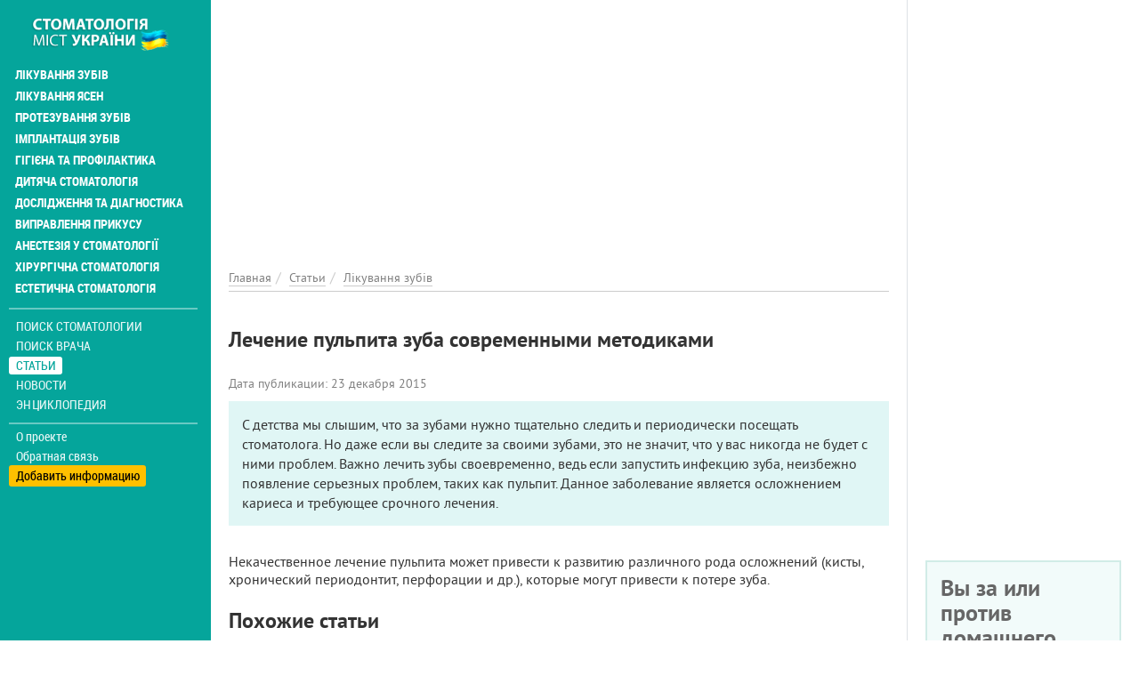

--- FILE ---
content_type: text/html; charset=utf-8
request_url: https://stomatolog.city/articles/lechenie-zubov/lechenie-pulpita-zuba-sovremennymi-metodikami
body_size: 10580
content:
<!DOCTYPE html>
<html lang="ru" dir="ltr">
<head>
  <meta charset="utf-8">
  <meta name="viewport" content="width=device-width, initial-scale=1.0">
  <meta name="google-site-verification" content="CVsGjcfeqAoDuGahitNqHMGKr4HviD5g3_2M7dLAfO4" />
  <!--[if IE]><![endif]-->
<meta http-equiv="Content-Type" content="text/html; charset=utf-8" />
<link rel="shortcut icon" href="https://stomatolog.city/sites/default/files/fi_2.png" type="image/png" />
<meta property="twitter:card" content="summary_large_image" />
<script type="application/ld+json">{"@context":"https:\/\/schema.org","@type":"NewsArticle","name":"\u041b\u0435\u0447\u0435\u043d\u0438\u0435 \u043f\u0443\u043b\u044c\u043f\u0438\u0442\u0430 \u0437\u0443\u0431\u0430 \u0441\u043e\u0432\u0440\u0435\u043c\u0435\u043d\u043d\u044b\u043c\u0438 \u043c\u0435\u0442\u043e\u0434\u0438\u043a\u0430\u043c\u0438","headline":"\u041b\u0435\u0447\u0435\u043d\u0438\u0435 \u043f\u0443\u043b\u044c\u043f\u0438\u0442\u0430 \u0437\u0443\u0431\u0430 \u0441\u043e\u0432\u0440\u0435\u043c\u0435\u043d\u043d\u044b\u043c\u0438 \u043c\u0435\u0442\u043e\u0434\u0438\u043a\u0430\u043c\u0438","articleBody":"\u041d\u0435\u043a\u0430\u0447\u0435\u0441\u0442\u0432\u0435\u043d\u043d\u043e\u0435 \u043b\u0435\u0447\u0435\u043d\u0438\u0435 \u043f\u0443\u043b\u044c\u043f\u0438\u0442\u0430 \u043c\u043e\u0436\u0435\u0442 \u043f\u0440\u0438\u0432\u0435\u0441\u0442\u0438 \u043a \u0440\u0430\u0437\u0432\u0438\u0442\u0438\u044e \u0440\u0430\u0437\u043b\u0438\u0447\u043d\u043e\u0433\u043e \u0440\u043e\u0434\u0430 \u043e\u0441\u043b\u043e\u0436\u043d\u0435\u043d\u0438\u0439 (\u043a\u0438\u0441\u0442\u044b, \u0445\u0440\u043e\u043d\u0438\u0447\u0435\u0441\u043a\u0438\u0439 \u043f\u0435\u0440\u0438\u043e\u0434\u043e\u043d\u0442\u0438\u0442, \u043f\u0435\u0440\u0444\u043e\u0440\u0430\u0446\u0438\u0438 \u0438 \u0434\u0440.), \u043a\u043e\u0442\u043e\u0440\u044b\u0435 \u043c\u043e\u0433\u0443\u0442 \u043f\u0440\u0438\u0432\u0435\u0441\u0442\u0438 \u043a \u043f\u043e\u0442\u0435\u0440\u0435 \u0437\u0443\u0431\u0430.","description":"\u0421 \u0434\u0435\u0442\u0441\u0442\u0432\u0430 \u043c\u044b \u0441\u043b\u044b\u0448\u0438\u043c, \u0447\u0442\u043e \u0437\u0430 \u0437\u0443\u0431\u0430\u043c\u0438 \u043d\u0443\u0436\u043d\u043e \u0442\u0449\u0430\u0442\u0435\u043b\u044c\u043d\u043e \u0441\u043b\u0435\u0434\u0438\u0442\u044c \u0438 \u043f\u0435\u0440\u0438\u043e\u0434\u0438\u0447\u0435\u0441\u043a\u0438 \u043f\u043e\u0441\u0435\u0449\u0430\u0442\u044c \u0441\u0442\u043e\u043c\u0430\u0442\u043e\u043b\u043e\u0433\u0430. \u041d\u043e \u0434\u0430\u0436\u0435 \u0435\u0441\u043b\u0438 \u0432\u044b \u0441\u043b\u0435\u0434\u0438\u0442\u0435 \u0437\u0430 \u0441\u0432\u043e\u0438\u043c\u0438 \u0437\u0443\u0431\u0430\u043c\u0438, \u044d\u0442\u043e \u043d\u0435 \u0437\u043d\u0430\u0447\u0438\u0442, \u0447\u0442\u043e \u0443 \u0432\u0430\u0441 \u043d\u0438\u043a\u043e\u0433\u0434\u0430 \u043d\u0435 \u0431\u0443\u0434\u0435\u0442 \u0441 \u043d\u0438\u043c\u0438 \u043f\u0440\u043e\u0431\u043b\u0435\u043c. \u0412\u0430\u0436\u043d\u043e \u043b\u0435\u0447\u0438\u0442\u044c \u0437\u0443\u0431\u044b \u0441\u0432\u043e\u0435\u0432\u0440\u0435\u043c\u0435\u043d\u043d\u043e, \u0432\u0435\u0434\u044c \u0435\u0441\u043b\u0438 \u0437\u0430\u043f\u0443\u0441\u0442\u0438\u0442\u044c \u0438\u043d\u0444\u0435\u043a\u0446\u0438\u044e \u0437\u0443\u0431\u0430, \u043d\u0435\u0438\u0437\u0431\u0435\u0436\u043d\u043e \u043f\u043e\u044f\u0432\u043b\u0435\u043d\u0438\u0435 \u0441\u0435\u0440\u044c\u0435\u0437\u043d\u044b\u0445 \u043f\u0440\u043e\u0431\u043b\u0435\u043c, \u0442\u0430\u043a\u0438\u0445 \u043a\u0430\u043a \u043f\u0443\u043b\u044c\u043f\u0438\u0442. \u0414\u0430\u043d\u043d\u043e\u0435 \u0437\u0430\u0431\u043e\u043b\u0435\u0432\u0430\u043d\u0438\u0435 \u044f\u0432\u043b\u044f\u0435\u0442\u0441\u044f \u043e\u0441\u043b\u043e\u0436\u043d\u0435\u043d\u0438\u0435\u043c \u043a\u0430\u0440\u0438\u0435\u0441\u0430 \u0438 \u0442\u0440\u0435\u0431\u0443\u044e\u0449\u0435\u0435 \u0441\u0440\u043e\u0447\u043d\u043e\u0433\u043e \u043b\u0435\u0447\u0435\u043d\u0438\u044f.","url":"https:\/\/stomatolog.city\/articles\/lechenie-zubov\/lechenie-pulpita-zuba-sovremennymi-metodikami","mainEntityOfPage":"https:\/\/stomatolog.city\/articles\/lechenie-zubov\/lechenie-pulpita-zuba-sovremennymi-metodikami","datePublished":"2015-12-23T15:13:19+02:00","dateModified":"2021-04-09T17:14:10+03:00","author":{"@type":"Organization","name":"Stomatolog City","sameAs":"https:\/\/stomatolog.city","url":"https:\/\/stomatolog.city","logo":{"@type":"ImageObject","url":"https:\/\/stomatolog.city\/sites\/all\/themes\/news\/images\/logo.png","width":"159px","height":"47px"}},"publisher":{"@type":"Organization","name":"Stomatolog City","sameAs":"https:\/\/stomatolog.city","url":"https:\/\/stomatolog.city","logo":{"@type":"ImageObject","url":"https:\/\/stomatolog.city\/sites\/all\/themes\/news\/images\/logo.png","width":"159px","height":"47px"}}}</script>
<meta name="description" content="С детства мы слышим, что за зубами нужно тщательно следить и периодически посещать стоматолога. Но даже если вы следите за своими зубами, это не значит, что у вас..." />
<meta name="robots" content="follow, index" />
<meta name="rights" content="Stomatolog.City" />
<link rel="canonical" href="https://stomatolog.city/articles/lechenie-zubov/lechenie-pulpita-zuba-sovremennymi-metodikami" />
<meta http-equiv="content-language" content="Русский" />
<meta property="og:site_name" content="Stomatolog City" />
<meta property="og:type" content="article" />
<meta property="og:url" content="https://stomatolog.city/articles/lechenie-zubov/lechenie-pulpita-zuba-sovremennymi-metodikami" />
<meta property="og:title" content="Лечение пульпита зуба современными методиками" />
<meta property="og:description" content="С детства мы слышим, что за зубами нужно тщательно следить и периодически посещать стоматолога. Но даже если вы следите за своими зубами, это не значит, что у вас никогда не будет с ними проблем. Важно лечить зубы своевременно, ведь если запустить инфекцию зуба, неизбежно появление серьезных проблем, таких как пульпит. Данное заболевание является осложнением кариеса и требующее срочного лечения." />
<meta property="og:updated_time" content="2021-04-09T17:14:10+03:00" />
<meta property="article:published_time" content="2015-12-23T15:13:19+02:00" />
<meta property="article:modified_time" content="2021-04-09T17:14:10+03:00" />
  <title>Лечение пульпита зуба современными методиками – полезные статьи и советы на сайте Stomatolog City</title>
  <link type="text/css" rel="stylesheet" href="/sites/default/files/advagg_css/css__uTzkFUsDWBd1B_9DwSV_fZIG0dxmTxHqsEtJ6FaEL4M__BGxTtFcQ3nge696wLGpfE-8VD5ppEt2jO2EKda5zINk__ObGn0ECcm9tomY2FvJpOm6SA5Kvw39eVeuh5SR-bQUk.css" media="all" />
<link type="text/css" rel="stylesheet" href="/sites/default/files/advagg_css/css__E6qByeZmbufCnwrVcAb71-t9wRtDzJ7VFtjB43Bfu9g__2Sgp44oDLNvATOa6uaLLX5IgMyEgeTiFOwepyt3RcyI__ObGn0ECcm9tomY2FvJpOm6SA5Kvw39eVeuh5SR-bQUk.css" media="all" />
  <!-- HTML5 element support for IE6-8 -->
  <!--[if lt IE 9]>
    <script src="https://cdn.jsdelivr.net/html5shiv/3.7.3/html5shiv-printshiv.min.js"></script>
  <![endif]-->
  <link rel="preload" href="/sites/all/themes/portal/fonts/ptsans-webfont/ptsans-webfont.woff2" as="font" type="font/woff2" crossorigin="anonymous">
  <link rel="preload" href="/sites/all/themes/portal/fonts/ptsans-bold-webfont/ptsans-bold-webfont.woff2" as="font" type="font/woff2" crossorigin="anonymous">
  <link rel="preload" href="/sites/all/themes/portal/fonts/robotocondensed-webfont.woff2" as="font" type="font/woff2" crossorigin="anonymous">
  <link rel="preload" href="/sites/all/themes/portal/fonts/roboto-condensed-bold-webfont.woff2" as="font" type="font/woff2" crossorigin="anonymous">
  <link rel="preload" href="/sites/all/themes/portal/fonts/font-awesome-4.7.0/fonts/fontawesome-webfont.woff2?v=4.7.0" as="font" type="font/woff2" crossorigin="anonymous">
  <script async src="https://www.googletagmanager.com/gtag/js?id=G-RFZFYLWD90"></script><script>window.dataLayer = window.dataLayer || []; function gtag(){dataLayer.push(arguments);} gtag('js', new Date()); gtag('config', 'G-RFZFYLWD90'); </script>
  </head>
<body class="html not-front not-logged-in two-sidebars page-node page-node- page-node-78702 node-type-story i18n-ru" >
<div class="main-wrapper"><div id="skip-link"><a href="#main-content" class="element-invisible element-focusable">Перейти к основному содержанию</a></div>
<div id="myNav" class="overlay"><a class="navbar-brand custom-nav-br" href="/" title="Главная"><img class="img-responsive" src="https://stomatolog.city/sites/default/files/logo_9.png" alt="Главная" width="200" height="50" /></a><a href="javascript:void(0)" class="closebtn" onclick="closeNav()">+</a><div class="overlay-content"><ul id="mainUl" class="over-ul" itemscope itemtype="http://schema.org/SiteNavigationElement"><li class="first expanded"><a href="/service/likuvannya-zubiv" title="Лечение зубов" itemprop="url">Лікування зубів</a></li><li class="expanded"><a href="/service/likuvannya-yasen" title="Лечение десен" itemprop="url">Лікування ясен</a></li><li class="expanded"><a href="/service/protezuvannya-zubiv" title="Протезирование зубов" itemprop="url">Протезування зубів</a></li><li class="expanded"><a href="/service/implantaciya-zubiv" title="Имплантация зубов" itemprop="url">Імплантація зубів</a></li><li class="expanded"><a href="/service/gigiiena-ta-profilaktika" title="Профилактика и гигиена" itemprop="url">Гігієна та профілактика</a></li><li class="expanded"><a href="/service/dityacha-stomatologiya" title="Детская стоматология" itemprop="url">Дитяча стоматологія</a></li><li class="expanded"><a href="/service/doslidzhennya-ta-diagnostika" title="Исследования и диагностика" itemprop="url">Дослідження та діагностика</a></li><li class="expanded"><a href="/service/vipravlennya-prikusu" title="Исправление прикуса" itemprop="url">Виправлення прикусу</a></li><li class="expanded"><a href="/service/anesteziya-u-stomatologiyi" title="Анестезия в стоматологии" itemprop="url">Анестезія у стоматології</a></li><li class="expanded"><a href="/service/hirurgichna-stomatologiya" title="Хирургическая стоматология" itemprop="url">Хірургічна стоматологія</a></li><li class="last expanded"><a href="/service/estetichna-stomatologiya" title="Эстетическая стоматология" itemprop="url">Естетична стоматологія</a></li></ul><ul class="detached" itemscope itemtype="http://schema.org/SiteNavigationElement"><li class="first leaf menu-mlid-2725"><a href="/places" itemprop="url" title="Поиск стоматологии">Поиск стоматологии</a></li><li class="leaf menu-mlid-2724"><a href="/specialists" itemprop="url" title="Поиск врача">Поиск врача</a></li><li class="leaf has-children active-trail menu-mlid-2006"><a href="/articles" class="active-trail" itemprop="url" title="Статьи">Статьи</a></li><li class="leaf has-children menu-mlid-2960"><a href="/news" itemprop="url" title="Новости">Новости</a></li><li class="last leaf has-children menu-mlid-2954"><a href="/thesaurus" itemprop="url" title="Энциклопедия">Энциклопедия</a></li></ul><ul class="nav-footer"><li class="first leaf menu-mlid-2002"><a href="/o-proekte-stomatolog-city" title="О проекте">О проекте</a></li><li class="leaf menu-mlid-2041"><a href="/feedback" title="Обратная связь">Обратная связь</a></li><li class="last leaf menu-mlid-2416"><a href="/add-place" title="Добавить информацию">Добавить информацию</a></li></ul></div></div><div class="container-fluid"><div class="col-xs-12 openbar"><a href="/" title="Главная"><img class="img-responsive" src="https://stomatolog.city/sites/default/files/logo_9.png" alt="Главная" width="200" height="50" /></a><span onclick="openNav()">☰</span></div></div><div class="container-fluid flex-row-cont-fluid"><div class="col-xs-12 col-lg-9"><div class="banner-container current-full"><div id="block-block-58" class="block-block"><style>
@media (max-width: 360px) {
.topblock{
height: 300px;
text-align: center;
margin-bottom: 20px;
}
}
@media (max-width: 390px) {
.topblock{
height: 327px;
text-align: center;
margin-bottom: 20px
}
}
@media (max-width: 410px) {
.topblock{
height: 345px;
text-align: center;
margin-bottom: 20px
}
}
@media (max-width: 760px) {
.topblock{
height: 280px;
text-align: center;
margin-bottom: 20px
}
}
@media (min-width: 1024px) {
.topblock{
height: 300px;
text-align: center;
margin-bottom: 20px
}
}
</style><ins class="adsbygoogle topblock" style="display:block" data-ad-client="ca-pub-7273664471331744" data-ad-slot="1136077337" data-ad-format="auto" data-full-width-responsive="true"></ins>
<script>
(adsbygoogle = window.adsbygoogle || []).push({});
</script></div></div><div class="cont-bread current-full" itemscope itemtype="http://schema.org/BreadcrumbList"><ol class="breadcrumb"><li itemprop="itemListElement" itemscope itemtype="http://schema.org/ListItem"><a itemprop="item" href="/" title="Главная"><span itemprop="name">Главная</span></a><meta itemprop="position" content="1" /></li><li itemprop="itemListElement" itemscope itemtype="http://schema.org/ListItem"><a itemprop="item" href="/articles" title="Статьи"><span itemprop="name">Статьи</span></a><meta itemprop="position" content="2" /></li><li itemprop="itemListElement" itemscope itemtype="http://schema.org/ListItem"><a itemprop="item" href="/articles/lechenie-zubov" title="Лечение зубов"><span itemprop="name">Лікування зубів</span></a><meta itemprop="position" content="3" /></li></ol></div><div class="col-xs-12 left"><div class="page-title-block"><h1>Лечение пульпита зуба современными методиками</h1></div> <article id="node-78702" about="/articles/lechenie-zubov/lechenie-pulpita-zuba-sovremennymi-metodikami" typeof="sioc:Item foaf:Document"><div class="current"><div class="row article-source-list"><div class="grey-lg article-source col-12 col-md-6">Дата публикации: 23 декабря 2015</div></div><div class="content-anounce">С детства мы слышим, что за зубами нужно тщательно следить и периодически посещать стоматолога. Но даже если вы следите за своими зубами, это не значит, что у вас никогда не будет с ними проблем. Важно лечить зубы своевременно, ведь если запустить инфекцию зуба, неизбежно появление серьезных проблем, таких как пульпит. Данное заболевание является осложнением кариеса и требующее срочного лечения.</div></div><div class="current-full"><div class="body-text"><p>Некачественное лечение пульпита может привести к развитию различного рода осложнений (кисты, хронический периодонтит, перфорации и др.), которые могут привести к потере зуба.</p></div><div class="cont-map"></div></div><div id="block-views-similar-news-block-1" class="block-views similar-content"><h2 class="main-page-heading">Похожие статьи</h2><div id="block-views-similar_news-block_1-ajax-content" class="ajaxblocks-wrapper-8"></div></div><div id="block-block-51" class="block-block"><br><ins class="adsbygoogle" style="display:block; text-align:center;" data-ad-layout="in-article" data-ad-format="fluid" data-ad-client="ca-pub-7273664471331744" data-ad-slot="9069689478"></ins>
<script>
(adsbygoogle = window.adsbygoogle || []).push({});
</script></div></article><div class="sidebar-second"><div id="block-block-60" class="block-block"><p><span style="font-size: x-small;"><em>Інформація має довідковий характер і не замінює очну консультацію. Остаточний діагноз та план лікування визначає лікар після огляду та діагностики.</em></span></p></div></div></div></div><div class="col-xs-12 col-lg-3 banner-full text-left"><div id="block-block-55" class="block-block right-column-block"><ins class="adsbygoogle" style="display:block" data-ad-client="ca-pub-7273664471331744" data-ad-slot="2129331473" data-ad-format="auto" data-full-width-responsive="true"></ins>
<script>
(adsbygoogle = window.adsbygoogle || []).push({});
</script></div><div id="block-views-polls-block-2" class="block-views right-column-block"><div id="block-views-polls-block_2-ajax-content" class="ajaxblocks-wrapper-8"><script type="text/javascript"></script><noscript><div class="poll-single right-block"><div class="view-content"><div class="poll-single-item"> <span class="poll-title">Как часто Вы меняете зубную щетку?</span><div class="poll-teaser" about="/poll/84197" typeof="sioc:Post sioct:Poll"><form class="ajax-poll ajax-vote" action="/articles/lechenie-zubov/lechenie-pulpita-zuba-sovremennymi-metodikami" method="post" id="poll-view-voting" accept-charset="UTF-8"><div class="poll"><div class="vote-form"><div class="choices"><div class="form-item form-type-radios form-item-choice"> <label class="element-invisible" for="edit-choice">Варианты </label><div id="edit-choice" class="form-radios"><div class="form-item form-type-radio form-item-choice"> <input type="radio" id="edit-choice-10" name="choice" value="10" class="form-radio" /> <label class="option" for="edit-choice-10">Каждые три месяца </label></div><div class="form-item form-type-radio form-item-choice"> <input type="radio" id="edit-choice-11" name="choice" value="11" class="form-radio" /> <label class="option" for="edit-choice-11">Раз в полгода </label></div><div class="form-item form-type-radio form-item-choice"> <input type="radio" id="edit-choice-12" name="choice" value="12" class="form-radio" /> <label class="option" for="edit-choice-12">Раз в год </label></div><div class="form-item form-type-radio form-item-choice"> <input type="radio" id="edit-choice-13" name="choice" value="13" class="form-radio" /> <label class="option" for="edit-choice-13">Смотрю по состоянию щетинок </label></div><div class="form-item form-type-radio form-item-choice"> <input type="radio" id="edit-choice-14" name="choice" value="14" class="form-radio" /> <label class="option" for="edit-choice-14">Одна жизнь - одна щетка :) </label></div></div></div></div> <input type="submit" id="edit-vote" name="op" value="Голосовать" class="form-submit" /><div class="results-link"><a href="/poll/84197" class="btn btn-default" title="Просмотр результатов текущего опроса." rel="nofollow">Результаты</a></div></div> <input type="hidden" name="form_build_id" value="form--n00XHxzx1CqvQTjTD908t7h0V7rtw9cdViyqDRRNk4" /><input type="hidden" name="form_id" value="poll_view_voting" /><input type="hidden" name="ajax_url" value="/poll/ajax/vote/84197/0/0" /><input type="hidden" name="ajax_text" value="Voting..." /></div></form></div><div class="all-polls-link"><a href="/polls" title="Архив опросов">Архив опросов</a></div></div></div></div></noscript></div></div><div id="block-views-news-right-blocks-block-3" class="block-views news-with-more right-column-block"><p class="section">Популярные новости</p><div class="side-news"><div class="view-news-right-blocks four-announce"><div class="announce-item first-anounce"> <a href="/news/lechenie-desen/veyping-i-yasna-u-2025-shcho-pokazuyut-ostanni-dani" title=""><img typeof="foaf:Image" class="img-responsive img-fluid" src="https://stomatolog.city/sites/default/files/styles/portfoliolist-460x300/public/images/news/veyping-i-yasna-u-2025-shcho-pokazuyut-ostanni-dani.jpg?itok=fh6J7muG" width="460" height="300" alt="Вейпінг і ясна у 2025: що показують останні дані" title="Вейпінг і ясна у 2025: що показують останні дані" /></a><p class="date-time">11.01.2026 / <span class="category">Лечение десен</span></p> <a href="/news/lechenie-desen/veyping-i-yasna-u-2025-shcho-pokazuyut-ostanni-dani" title="Вейпінг і ясна у 2025: що показують останні дані">Вейпінг і ясна у 2025: що показують останні дані</a></div><div class="announce-item"><p class="date-time">25.04.2025 / <span class="category">Новости</span></p> <a href="/news/novosti/besplatnaya-stomatologicheskaya-pomoshch-dlya-voennyh-kak-rabotaet-programma-i-kto" title="Бесплатная стоматологическая помощь для военных: как работает программа и кто может ей воспользоваться">Бесплатная стоматологическая помощь для военных: как работает программа и кто может ей воспользоваться</a></div><div class="announce-item"><p class="date-time">06.04.2025 / <span class="category">Новости</span></p> <a href="/news/novosti/10-veshchey-kotorye-stomatolog-zapretil-svoim-detyam-i-sovetuet-vam-sdelat-tak-zhe" title="10 вещей, которые стоматолог запретил своим детям — и советует вам сделать так же">10 вещей, которые стоматолог запретил своим детям — и советует вам сделать так же</a></div><div class="announce-item"><p class="date-time">20.12.2024 / <span class="category">Новости</span></p> <a href="/news/novosti/25-let-innovaciy-v-stomatologii-intervyu-s-anastasiey-opanasyuk" title="25 лет инноваций в стоматологии. Интервью с Анастасией Опанасюк ">25 лет инноваций в стоматологии. Интервью с Анастасией Опанасюк </a></div><div class="announce-item"><p class="date-time">19.10.2024 / <span class="category">Гигиена и профилактика</span></p> <a href="/news/gigiena-i-profilaktika/zubnaya-shchetka-istochnik-opasnyh-bakteriy-mnenie-eksperta-i" title="Зубная щетка – источник опасных бактерий: мнение эксперта и рекомендации">Зубная щетка – источник опасных бактерий: мнение эксперта и рекомендации</a></div><div class="announce-item"><p class="date-time">18.10.2024 / <span class="category">Лечение зубов</span></p> <a href="/news/lechenie-zubov/noveyshie-biomaterialy-dlya-regeneracii-tkaney-zuba-otkryvayut-perspektivy-v" title="Новейшие биоматериалы для регенерации тканей зуба открывают перспективы в стоматологии">Новейшие биоматериалы для регенерации тканей зуба открывают перспективы в стоматологии</a></div><div class="news-more text-right"><a class="more-link" href="/news">Все новости</a></div></div></div></div><div id="block-views-articles-right-blocks-block" class="block-views right-column-block"><div class="side-news"><div class="view-articles-right-blocks four-announce"><div class="announce-item"><p class="date-time"><span class="category">Дитяча стоматологія</span></p> <a href="/articles/dityacha-stomatologiya/flyus-na-molochnomu-zubi-u-ditini-7-8-rokiv-koli-likuvati-kanali" title="«Флюс» на молочному зубі у дитини 7–8 років: коли лікувати канали, а коли безпечніше видалити">«Флюс» на молочному зубі у дитини 7–8 років: коли лікувати канали, а коли безпечніше видалити</a></div><div class="announce-item"><p class="date-time"><span class="category">Рекомендації стоматолога</span></p> <a href="/articles/rekomendaciyi-stomatologa/chutlivist-zubiv-uzimku-chomu-zrostaie-yak-likuvati-i-shcho" title="Чутливість зубів узимку: чому зростає, як лікувати і що робити вдома">Чутливість зубів узимку: чому зростає, як лікувати і що робити вдома</a></div><div class="announce-item"><p class="date-time"><span class="category">Лікування ясен</span></p> <a href="/articles/likuvannya-yasen/parodontit-i-sposib-zhittya-yak-son-stres-bruksizm-cukor-i-kurinnya-realno" title="Пародонтит і спосіб життя: як сон, стрес, бруксизм, цукор і куріння реально змінюють прогноз лікування">Пародонтит і спосіб життя: як сон, стрес, бруксизм, цукор і куріння реально змінюють прогноз лікування</a></div><div class="announce-item"><p class="date-time"><span class="category">Лікування зубів</span></p> <a href="/articles/lechenie-zubov/amalgama-pochemu-klassicheskaya-serebryanaya-plomba-ustupaet-sovremennym" title="Амальгама: почему «классическая» серебряная пломба уступает современным материалам">Амальгама: почему «классическая» серебряная пломба уступает современным материалам</a></div><div class="announce-item"><p class="date-time"><span class="category">Лікування зубів</span></p> <a href="/articles/lechenie-zubov/lechenie-kisty-zuba-kogda-spasaet-perelechivanie-kanalov-kogda-nuzhna" title="Лечение кисты зуба: когда спасает перелечивание каналов, а когда нужна операция">Лечение кисты зуба: когда спасает перелечивание каналов, а когда нужна операция</a></div><div class="announce-item"><p class="date-time"><span class="category">Лікування ясен</span></p> <a href="/articles/lechenie-desen/parodontit-i-obraz-zhizni-kak-son-stress-bruksizm-sahar-i-kurenie-realno" title="Пародонтит и образ жизни: как сон, стресс, бруксизм, сахар и курение реально меняют прогноз лечения">Пародонтит и образ жизни: как сон, стресс, бруксизм, сахар и курение реально меняют прогноз лечения</a></div><div class="announce-item"><p class="date-time"><span class="category">Виправлення прикусу</span></p> <a href="/articles/ispravlenie-prikusa/prozrachnye-kappy-20-house-proizvodstvo-i-pryamoy-3d-pechatnyy-cikl" title="Прозрачные каппы 2.0: in-house-производство и прямой 3D-печатный цикл — быстрее старт, меньше ожидания">Прозрачные каппы 2.0: in-house-производство и прямой 3D-печатный цикл — быстрее старт, меньше ожидания</a></div></div></div></div></div></div><footer class="container-fluid"><div class="col-xs-12"><div class="row footer-content-wrapper"><div id="block-menu-block-10" class="block-menu-block col-xs-12 col-md-4"><p class="section">Рейтинги</p><ul class="foot-ul"><li class="first leaf menu-mlid-2303"><a href="/rating" title="Рейтинг стоматологій">Рейтинг стоматологій</a></li><li class="leaf menu-mlid-2304"><a href="/specialists-rating" title="Рейтинг стоматологів">Рейтинг стоматологів</a></li><li class="last leaf menu-mlid-2305"><a href="/insurance-rating" title="Рейтинг страхових компаній">Рейтинг страхових компаній</a></li></ul></div><div id="block-menu-block-11" class="block-menu-block col-xs-12 col-md-4"><p class="section">Рекламодателям</p><ul class="foot-ul"><li class="first leaf has-children menu-mlid-2990"><a href="/specialists-type" title="Спеціалізації">Спеціалізації</a></li><li class="leaf menu-mlid-2850"><a href="https://stomatolog.city/add-place" title="Додати інформацію">Додати інформацію</a></li><li class="leaf menu-mlid-2307"><a href="/feedback" title="Зворотній зв&#039;язок">Зворотній зв&#039;язок</a></li><li class="last leaf menu-mlid-2288"><a href="/o-proekte-stomatolog-city" title="Про проект">Про проект</a></li></ul></div><div id="block-copyright-block-copyright-block" class="block-copyright-block col-xs-12"><p class="grey-lg">Наш сайт є загальнодоступним інформаційним ресурсом і вся інформація, розміщена на ньому, взята з відкритих джерел – офіційний сайт організації, пошукова система google, офіційна сторінка в соціальних мережах (facebook, instagram). Адміністрація сайту не завжди поділяє думку авторів статей та не несе відповідальності за зміст інформації, що розміщується відвідувачами ресурсу.<br>Усі права захищені. Stomatolog City, 2020-2026</p></div></div></div> </footer><div class="scroll-to-top-full-height"><div class="scroll-to-top"></div></div><div class="mobile-menu-btn-in-bottom"><div></div><div></div><div></div></div><!--[if lte IE 9]>
<script type="text/javascript" src="/sites/default/files/advagg_js/js__2nu-f_-MK33dRIQaWIdLP84wUiGzIZwBgGaMto4f2kY__2pkqXjBO9pMF06nUvX11DkMECNCM7M-5Qm_bWm0bC9k__ObGn0ECcm9tomY2FvJpOm6SA5Kvw39eVeuh5SR-bQUk.js#ie9-" onload="if(jQuery.isFunction(jQuery.holdReady)){jQuery.holdReady(true);}"></script>
<![endif]--><!--[if gt IE 9]>
<script type="text/javascript" src="/sites/default/files/advagg_js/js__2nu-f_-MK33dRIQaWIdLP84wUiGzIZwBgGaMto4f2kY__2pkqXjBO9pMF06nUvX11DkMECNCM7M-5Qm_bWm0bC9k__ObGn0ECcm9tomY2FvJpOm6SA5Kvw39eVeuh5SR-bQUk.js#ie10+" defer="defer" onload="if(jQuery.isFunction(jQuery.holdReady)){jQuery.holdReady(true);}"></script>
<![endif]--><!--[if !IE]><!-->
<script type="text/javascript" src="/sites/default/files/advagg_js/js__2nu-f_-MK33dRIQaWIdLP84wUiGzIZwBgGaMto4f2kY__2pkqXjBO9pMF06nUvX11DkMECNCM7M-5Qm_bWm0bC9k__ObGn0ECcm9tomY2FvJpOm6SA5Kvw39eVeuh5SR-bQUk.js" defer="defer" onload="if(jQuery.isFunction(jQuery.holdReady)){jQuery.holdReady(true);}"></script>
<!--<![endif]-->
<script type="text/javascript" src="/sites/default/files/advagg_js/js__763YkjAxVyUuEsqM8YeMvUUL6U5dAYpqKl5tmj4LWlo__U0btI-8NErMZ2PrLEM3GAC_ZAWN6M_w1Jqtb8oIC4lk__ObGn0ECcm9tomY2FvJpOm6SA5Kvw39eVeuh5SR-bQUk.js" defer="defer" onload="function advagg_mod_1(){advagg_mod_1.count=++advagg_mod_1.count||1;try{if(advagg_mod_1.count<=40){init_drupal_core_settings();advagg_mod_1.count=100}}catch(e){if(advagg_mod_1.count>=40){throw e}else window.setTimeout(advagg_mod_1,1)}}
function advagg_mod_1_check(){if(window.init_drupal_core_settings&&window.jQuery&&window.Drupal){advagg_mod_1()}else window.setTimeout(advagg_mod_1_check,1)};advagg_mod_1_check();"></script>
<script type="text/javascript" src="/sites/default/files/advagg_js/js__TOC3Mgu8NHIXHNmuzriTw8fWvrTtK-dyeeULUng5uAE__-YJYV4xDL3yfioqK0B9F4mGUrzX3mpk8MdWOdQo7Tqc__ObGn0ECcm9tomY2FvJpOm6SA5Kvw39eVeuh5SR-bQUk.js" defer="defer"></script>
<script type="text/javascript" src="/sites/default/files/advagg_js/js__kYot77VE8Lo7IGesmRlIWS7lyUzoacJ1SzR5C2QicmQ__tyYBrc2jAtyjbXhhbZEM1gFZapclzT-vT1OlLd2Mci0__ObGn0ECcm9tomY2FvJpOm6SA5Kvw39eVeuh5SR-bQUk.js" defer="defer"></script>
<script type="text/javascript" src="/sites/default/files/advagg_js/js__ynBageDu09rjwIUi_te42ZrNk6yS60JwCZ0wXdqYSTQ__LclqNVpI-VAeevFyHqBp5weYrWsMJY__ACvC-rYD9Fg__ObGn0ECcm9tomY2FvJpOm6SA5Kvw39eVeuh5SR-bQUk.js" defer="defer"></script>
<script type="text/javascript">
<!--//--><![CDATA[//><!--
function init_drupal_core_settings() {jQuery.extend(Drupal.settings,{"basePath":"\/","pathPrefix":"","ajaxPageState":{"theme":"portal","theme_token":"WPE8L1IkBvjwloAMiY__F63NisbllxfbCnrz9IMYdHw","jquery_version":"1.10","css":{"modules\/system\/system.base.css":1,"modules\/system\/system.messages.css":1,"misc\/ui\/jquery.ui.core.css":1,"misc\/ui\/jquery.ui.theme.css":1,"sites\/all\/modules\/date\/date_api\/date.css":1,"sites\/all\/modules\/date\/date_popup\/themes\/datepicker.1.7.css":1,"modules\/field\/theme\/field.css":1,"sites\/all\/modules\/geofield_gmap\/geofield_gmap.css":1,"sites\/all\/modules\/office_hours\/office_hours.css":1,"sites\/all\/modules\/youtube\/css\/youtube.css":1,"sites\/all\/modules\/views\/css\/views.css":1,"sites\/all\/modules\/colorbox\/styles\/default\/colorbox_style.css":1,"sites\/all\/modules\/ctools\/css\/ctools.css":1,"sites\/all\/modules\/ctools\/css\/modal.css":1,"sites\/all\/modules\/modal_forms\/css\/modal_forms_popup.css":1,"sites\/all\/modules\/rate\/rate.css":1,"sites\/all\/modules\/ajaxblocks\/ajaxblocks.css":1,"sites\/all\/themes\/portal\/fonts\/font-awesome-4.7.0\/css\/font-awesome.min.css":1,"sites\/all\/themes\/portal\/style\/owl.carousel.min.css":1,"sites\/all\/themes\/portal\/style\/owl.theme.default.min.css":1,"sites\/all\/themes\/portal\/style\/bootstrap-grid.min.css":1,"sites\/all\/themes\/portal\/style\/main.css":1,"sites\/all\/themes\/portal\/style\/template.css":1},"js":{"sites\/all\/modules\/jquery_update\/replace\/jquery\/1.10\/jquery.min.js":1,"misc\/jquery.once.js":1,"misc\/drupal.js":1,"sites\/all\/modules\/jquery_dollar\/jquery_dollar.js":1,"sites\/all\/modules\/jquery_update\/replace\/ui\/ui\/minified\/jquery.ui.core.min.js":1,"sites\/all\/modules\/jquery_update\/replace\/ui\/external\/jquery.cookie.js":1,"sites\/all\/modules\/jquery_update\/replace\/misc\/jquery.form.min.js":1,"misc\/ajax.js":1,"sites\/all\/modules\/jquery_update\/js\/jquery_update.js":1,"sites\/all\/modules\/geofield_gmap\/geofield_gmap.js":1,"sites\/all\/modules\/boost_captcha\/boost_captcha.js":1,"public:\/\/languages\/ru_W5_qsTIDBTRiJduhttbriki43nT_nqqlCHkZ04ftV-M.js":1,"sites\/all\/libraries\/colorbox\/jquery.colorbox-min.js":1,"sites\/all\/modules\/colorbox\/js\/colorbox.js":1,"sites\/all\/modules\/colorbox\/styles\/default\/colorbox_style.js":1,"sites\/all\/modules\/colorbox\/js\/colorbox_load.js":1,"misc\/progress.js":1,"sites\/all\/modules\/ctools\/js\/modal.js":1,"sites\/all\/modules\/modal_forms\/js\/modal_forms_popup.js":1,"sites\/all\/modules\/ajax_poll\/ajax_poll.js":1,"sites\/all\/modules\/ajaxblocks\/ajaxblocks.js":1,"sites\/all\/themes\/portal\/js\/throbber.js":1,"sites\/all\/themes\/portal\/js\/flexmenu.min.js":1,"sites\/all\/themes\/portal\/js\/owl.carousel.min.js":1,"sites\/all\/themes\/portal\/js\/script.js":1}},"colorbox":{"opacity":"0.85","current":"{current} \u0438\u0437 {total}","previous":"\u00ab \u041f\u0440\u0435\u0434\u044b\u0434\u0443\u0449\u0438\u0439","next":"\u0421\u043b\u0435\u0434\u0443\u044e\u0449\u0438\u0439 \u00bb","close":"\u0417\u0430\u043a\u0440\u044b\u0442\u044c","maxWidth":"98%","maxHeight":"98%","fixed":true,"mobiledetect":false,"mobiledevicewidth":"480px"},"CToolsModal":{"loadingText":"\u0417\u0430\u0433\u0440\u0443\u0437\u043a\u0430...","closeText":"\u0417\u0430\u043a\u0440\u044b\u0442\u044c \u043e\u043a\u043d\u043e","closeImage":"\u003Cimg typeof=\u0022foaf:Image\u0022 class=\u0022img-responsive img-fluid\u0022 src=\u0022https:\/\/stomatolog.city\/sites\/all\/modules\/ctools\/images\/icon-close-window.png\u0022 alt=\u0022\u0417\u0430\u043a\u0440\u044b\u0442\u044c \u043e\u043a\u043d\u043e\u0022 title=\u0022\u0417\u0430\u043a\u0440\u044b\u0442\u044c \u043e\u043a\u043d\u043e\u0022 \/\u003E","throbber":"\u003Cimg typeof=\u0022foaf:Image\u0022 class=\u0022img-responsive img-fluid\u0022 src=\u0022https:\/\/stomatolog.city\/sites\/all\/modules\/ctools\/images\/throbber.gif\u0022 alt=\u0022\u0417\u0430\u0433\u0440\u0443\u0437\u043a\u0430\u0022 title=\u0022\u0417\u0430\u0433\u0440\u0443\u0437\u043a\u0430...\u0022 \/\u003E"},"modal-popup-small":{"modalSize":{"type":"fixed","width":350,"height":420},"modalOptions":{"opacity":0.85,"background-color":"#05a59b"},"animation":"fadeIn","modalTheme":"ModalFormsPopup","throbber":"\u003Cimg typeof=\u0022foaf:Image\u0022 class=\u0022img-responsive img-fluid\u0022 src=\u0022https:\/\/stomatolog.city\/sites\/all\/modules\/modal_forms\/images\/loading_animation.gif\u0022 alt=\u0022\u0417\u0430\u0433\u0440\u0443\u0437\u043a\u0430...\u0022 title=\u0022\u0417\u0430\u0433\u0440\u0443\u0437\u043a\u0430\u0022 \/\u003E","closeText":"\u0417\u0430\u043a\u0440\u044b\u0442\u044c"},"modal-popup-medium":{"modalSize":{"type":"scale","width":0.8,"height":0.5},"modalOptions":{"opacity":0.85,"background-color":"#05a59b"},"animation":"fadeIn","modalTheme":"ModalFormsPopup","throbber":"\u003Cimg typeof=\u0022foaf:Image\u0022 class=\u0022img-responsive img-fluid\u0022 src=\u0022https:\/\/stomatolog.city\/sites\/all\/modules\/modal_forms\/images\/loading_animation.gif\u0022 alt=\u0022\u0417\u0430\u0433\u0440\u0443\u0437\u043a\u0430...\u0022 title=\u0022\u0417\u0430\u0433\u0440\u0443\u0437\u043a\u0430\u0022 \/\u003E","closeText":"\u0417\u0430\u043a\u0440\u044b\u0442\u044c"},"modal-popup-large":{"modalSize":{"type":"fixed","width":0.8,"height":0.8},"modalOptions":{"opacity":0.85,"background-color":"#05a59b"},"animation":"fadeIn","modalTheme":"ModalFormsPopup","throbber":"\u003Cimg typeof=\u0022foaf:Image\u0022 class=\u0022img-responsive img-fluid\u0022 src=\u0022https:\/\/stomatolog.city\/sites\/all\/modules\/modal_forms\/images\/loading_animation.gif\u0022 alt=\u0022\u0417\u0430\u0433\u0440\u0443\u0437\u043a\u0430...\u0022 title=\u0022\u0417\u0430\u0433\u0440\u0443\u0437\u043a\u0430\u0022 \/\u003E","closeText":"\u0417\u0430\u043a\u0440\u044b\u0442\u044c"},"better_exposed_filters":{"views":{"offers":{"displays":{"block_2":{"filters":[]}}},"polls":{"displays":{"block_2":{"filters":[]}}},"news_right_blocks":{"displays":{"attachment_1":{"filters":[]},"block_3":{"filters":[]}}},"articles_right_blocks":{"displays":{"block_2":{"filters":[]},"block":{"filters":[]}}},"paragraphs_navigation":{"displays":{"block_1":{"filters":[]}}},"new_by_theme":{"displays":{"block":{"filters":[]}}},"reference_place_person":{"displays":{"attachment_1":{"filters":[]},"attachment_2":{"filters":[]},"block":{"filters":[]}}},"similar_news":{"displays":{"block_1":{"filters":[]}}}}},"urlIsAjaxTrusted":{"\/articles\/lechenie-zubov\/lechenie-pulpita-zuba-sovremennymi-metodikami":true},"ajaxblocks":"blocks=views-similar_news-block_1\/views-polls-block_2\u0026path=node%2F78702\u0026"});
if(jQuery.isFunction(jQuery.holdReady)){jQuery.holdReady(false);}} if(window.jQuery && window.Drupal){init_drupal_core_settings();}
//--><!]]>
</script>
</div>
<script type="text/javascript">
function downloadJSAtOnload() {
  var element = document.createElement("script");
  element.src = "https://pagead2.googlesyndication.com/pagead/js/adsbygoogle.js";
  element.defer = true;
  document.body.appendChild(element);
}
if (window.addEventListener) window.addEventListener("load", downloadJSAtOnload);
else if (window.attachEvent) window.attachEvent("onload", downloadJSAtOnload);
else window.onload = downloadJSAtOnload;
</script>
</body>
</html>

<!-- Page cached by Boost @ 2026-01-13 00:14:05, expires @ 2027-01-12 00:14:05, lifetime 12 месяцев 4 дня -->

--- FILE ---
content_type: text/html; charset=utf-8
request_url: https://www.google.com/recaptcha/api2/aframe
body_size: 270
content:
<!DOCTYPE HTML><html><head><meta http-equiv="content-type" content="text/html; charset=UTF-8"></head><body><script nonce="3P5bfZJx7dqbNVPkqyxTQQ">/** Anti-fraud and anti-abuse applications only. See google.com/recaptcha */ try{var clients={'sodar':'https://pagead2.googlesyndication.com/pagead/sodar?'};window.addEventListener("message",function(a){try{if(a.source===window.parent){var b=JSON.parse(a.data);var c=clients[b['id']];if(c){var d=document.createElement('img');d.src=c+b['params']+'&rc='+(localStorage.getItem("rc::a")?sessionStorage.getItem("rc::b"):"");window.document.body.appendChild(d);sessionStorage.setItem("rc::e",parseInt(sessionStorage.getItem("rc::e")||0)+1);localStorage.setItem("rc::h",'1769149536612');}}}catch(b){}});window.parent.postMessage("_grecaptcha_ready", "*");}catch(b){}</script></body></html>